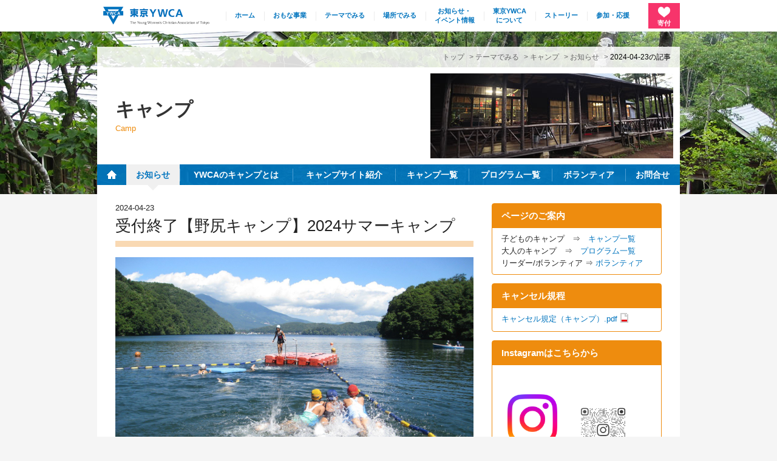

--- FILE ---
content_type: text/html
request_url: https://www.tokyo.ywca.or.jp/child/camp/news/2024/04/001495.html
body_size: 3972
content:
<!DOCTYPE html>
<html lang="ja">
<head>
<meta charset="UTF-8">
<title>受付終了【野尻キャンプ】2024サマーキャンプ | キャンプ | 公益財団法人 東京YWCA</title>
<meta http-equiv="X-UA-Compatible" content="IE=edge">
<meta name="viewport" content="width=device-width, initial-scale=1.0">
<link rel="stylesheet" href="/common/css/global.css">
<link rel="stylesheet" href="/common/css/layout.css?v=231211">
<link rel="stylesheet" href="/common/css/style.css?v=231211">
<!--[if lt IE 9]>
<script src="/common/js/html5shiv.js"></script>
<link rel="stylesheet" href="/common/css/ie8.css" type="text/css" />
<![endif]-->
<script src="/common/js/jquery-1.8.3.min.js"></script>
<script src="/common/js/jquery.tile.js"></script>
<script src="/common/js/common.js"></script>
<script src="/common/flexibleSearch/mustache.js"></script>
<script src="/common/flexibleSearch/flexibleSearch.js"></script>
<meta name="keywords" content="">
<meta property="og:type" content="article">
<meta property="og:title" content="受付終了【野尻キャンプ】2024サマーキャンプ | キャンプ | 公益財団法人 東京YWCA">
<meta property="og:url" content="https://www.tokyo.ywca.or.jp/child/camp/news/2024/04/001495.html">
<meta property="og:image" content="https://www.tokyo.ywca.or.jp/child/images/image_camp.jpg">
<meta property="og:site_name" content="公益財団法人 東京YWCA">
<meta property="og:locale" content="ja_JP">
<link rel="canonical" href="https://www.tokyo.ywca.or.jp/child/camp/news/2024/04/001495.html" />
<link rel="shortcut icon" type="image/x-icon" href="/favicon.ico">
<link rel="apple-touch-icon-precomposed" href="/webclip.png">
<style>
body{
background-image: url(/child/images/bg_camp.jpg)
}
.project-title{
background-image: url(/child/images/image_camp.jpg);
}
</style>
<!-- Global site tag (gtag.js) - Google Analytics -->
<script async src="https://www.googletagmanager.com/gtag/js?id=G-HGJPJZKC0K"></script>
<script>
  window.dataLayer = window.dataLayer || [];
  function gtag(){dataLayer.push(arguments);}
  gtag('js', new Date());
  gtag('config', 'G-HGJPJZKC0K');
  gtag('config', 'UA-71541714-1');
</script>
</head>
<body class="child">
<header id="header" class="global-min" role="banner">
<nav>
<h1 class="siteID"><a href="https://www.tokyo.ywca.or.jp/" rel="home"><img src="/common/images/logo.png" alt="東京YWCA"></a></h1>
<ul class="menu">
<li><a href="https://www.tokyo.ywca.or.jp/"><span>ホーム</span></a></li>
<li><a href="https://www.tokyo.ywca.or.jp/main/">おもな事業</a></li>
<li><a href="https://www.tokyo.ywca.or.jp/theme/">テーマでみる</a></li>
<li><a href="https://www.tokyo.ywca.or.jp/place/">場所でみる</a></li>
<li><a href="https://www.tokyo.ywca.or.jp/news/">お知らせ・<br>イベント情報</a></li>
<li><a href="https://www.tokyo.ywca.or.jp/about/">東京YWCA<br>について</a></li>
<li><a href="https://www.tokyo.ywca.or.jp/story/">ストーリー</a></li>
<li><a href="https://www.tokyo.ywca.or.jp/join/">参加・応援</a></li>
</ul>
<a class="header-donation" href="/join/donation.html"><i></i><span class="label"><strong>寄付</strong><span><small>を</small>する</span></span></a>
</nav>
</header>
<div id="container">
<header id="project-header">
<div id="topicpath">
<a href="https://www.tokyo.ywca.or.jp/">トップ</a> &gt; 
<a href="https://www.tokyo.ywca.or.jp/theme/">テーマでみる</a> &gt; <a href="https://www.tokyo.ywca.or.jp/child/camp/">キャンプ</a> &gt; <a href="https://www.tokyo.ywca.or.jp/child/camp/news/">お知らせ</a> &gt; <span>2024-04-23の記事</span>
</div>
<div class="project-title">
<div class="project-title-inner">
<a href="https://www.tokyo.ywca.or.jp/child/camp/">
<h1>キャンプ</h1>
<p class="en-title" lang="en">Camp</p>
</a>
</div>
</div>
<nav role="navigation">
<a id="project-nav-link" href="#project-nav">Menu</a>
<ul id="project-nav" class="main-nav">
<li class="home"><a href="https://www.tokyo.ywca.or.jp/child/camp/"><span>ホーム</span></a></li>
<li class="active"><a href="https://www.tokyo.ywca.or.jp/child/camp/news/">お知らせ</a></li>
<li>
<a href="https://www.tokyo.ywca.or.jp/child/camp/our_camp/">YWCAのキャンプとは</a>
</li>
<li>
<a href="https://www.tokyo.ywca.or.jp/child/camp/camp_site/">キャンプサイト紹介</a>
</li>
<li>
<a href="https://www.tokyo.ywca.or.jp/child/camp/camp_list/">キャンプ一覧</a>
</li>
<li>
<a href="https://www.tokyo.ywca.or.jp/child/camp/program_list/">プログラム一覧</a>
</li>
<li>
<a href="https://www.tokyo.ywca.or.jp/child/camp/volunteer/">ボランティア</a>
</li>
<li>
<a href="https://www.tokyo.ywca.or.jp/child/camp/contact/">お問合せ</a>
</li>
</ul>
</nav>
</header>
<div id="content">
<main id="main" role="main">
<h1>
<span class="sub-title"><time datetime="2024-04-23T14:30:46+09:00" itemprop="datePublished">2024-04-23</time></span>
受付終了【野尻キャンプ】2024サマーキャンプ
</h1>
<div class="entry-content asset-content" itemprop="articleBody">
<p style="text-align: center;"><img alt="画像1.jpg" src="/child/images/%E7%94%BB%E5%83%8F1.jpg" width="1488" height="1120" class="mt-image-center" style="text-align: center; display: block; margin: 0 auto 20px;"></p>
<h3>今年も夏の野尻キャンプを開催します</h3>
<p>◎わいわいキャンプ（小学1年～3年男女）2024年8月2日㈮～5日㈪ 3泊4日<br><br>◎チャレンジキャンプ（小学3年～6年男女）2024年8月8日㈭～12日㈪ 4泊5日<br><br>◎中高生ガールズキャンプ（中学1年～高校3年女子）2024年8月13日㈫～18日㈰ 5泊6日<br><br><br>詳細は5月中旬ごろHPにて掲載します</p>
</div>
<nav class="page-navigation">
<ul class="utility-nav">
<li class="prev"><a rel="prev" href="https://www.tokyo.ywca.or.jp/child/camp/news/2024/02/001426.html" title="受付終了【野尻キャンプ】2023春休みスキーキャンプ">前の記事</a></li>
<li class="index"><a rel="contents" href="https://www.tokyo.ywca.or.jp/child/camp/news/">お知らせ一覧</a></li>
<li class="next"><a rel="next" href="https://www.tokyo.ywca.or.jp/child/camp/news/2024/07/001508.html" title="受付終了【野尻キャンプ】2024サマーキャンプ">次の記事</a></li>
</ul>
</nav>
</main>
<div id="sub">
<dl class="feature-side">
<dt><a href="#">ページのご案内</a></dt>
<dd>子どものキャンプ　⇒　<a href="https://www.tokyo.ywca.or.jp/child/camp/camp_list/">キャンプ一覧</a><br>大人のキャンプ　⇒　<a href="https://www.tokyo.ywca.or.jp/child/camp/program_list/">プログラム一覧</a><br>リーダー/ボランティア ⇒ <a href="https://www.tokyo.ywca.or.jp/child/camp/volunteer/">ボランティア</a></dd>
</dl>
<dl class="feature-side">
<dt><span style="color: #ffffff;">キャンセル規程</span></dt>
<dd><a href="https://www.tokyo.ywca.or.jp/child/docs/%E3%82%AD%E3%83%A3%E3%83%B3%E3%82%BB%E3%83%AB%E8%A6%8F%E5%AE%9A%EF%BC%88%E3%82%AD%E3%83%A3%E3%83%B3%E3%83%97%EF%BC%89.pdf">キャンセル規定（キャンプ）.pdf</a></dd>
</dl>
<dl class="feature-side">
<dt><a href="#"><span>Instagramはこちらから</span></a></dt>
<dd><br><br>
<div class="layout">
<div class="content"><a href="https://www.instagram.com/ywca_camp_nojiri/"><img alt="Instagram_Glyph_Gradient-2.png" src="/child/assets_c/2023/02/Instagram_Glyph_Gradient-2-thumb-512x512-4102.png" width="82" height="82" class="mt-image-center" style="text-align: center; display: block; margin: 0 auto 20px;"></a></div>
<p><a href="https://www.tokyo.ywca.or.jp/child/images/%E3%82%A4%E3%83%B3%E3%82%B9%E3%82%BF%E3%82%B0%E3%83%A9%E3%83%A0%E9%BB%92.png"><img alt="インスタグラム黒.png" src="/child/assets_c/2023/02/%E3%82%A4%E3%83%B3%E3%82%B9%E3%82%BF%E3%82%B0%E3%83%A9%E3%83%A0%E9%BB%92-thumb-2350x2700-4106.png" width="91" height="104" class="mt-image-left" style="margin: 0px auto 20px; display: block;"></a><a href="https://www.tokyo.ywca.or.jp/child/images/%E3%82%A4%E3%83%B3%E3%82%B9%E3%82%BF%E3%82%B0%E3%83%A9%E3%83%A0.png"></a></p>
</div>
</dd>
</dl>
<dl class="feature-side">
<dt><a href="#"><span style="color: #ffffff;">Amazon「みんなで応援」プログラム</span></a></dt>
<dd>
<table border="0" style="border-collapse: collapse; width: 50%; border-style: none;">
<tbody>
<tr>
<td style="width: 94.5017%;"><a href="https://www.amazon.jp/hz/wishlist/ls/3F84I4YNXT2BN?ref_=wl_share" target="_blank" rel="noopener"><img alt="image.png" src="/child/images/image.png" width="217" height="122" class="mt-image-left" style="margin: 0px auto 20px; display: block;"></a></td>
</tr>
</tbody>
</table>
</dd>
<dd></dd>
</dl>
<div class="theme-nav-block frame block">
<h2 class="theme-nav-title tag"><span>テーマ「子ども」のほかの事業</span></h2>
<ul class="theme-nav">
<li class="active"><a href="/child/camp/">キャンプ</a></li>
<li><a href="/child/child_swimming/">子どもスイミング</a></li>
<li><a href="/child/group_activity/">小学生の体験活動</a></li>
<li><a href="/child/study_support/">外国にルーツをもつ子どもへの日本語・学習支援"いちごの部屋”</a></li>
<li><a href="/child/family_program/">親子のためのアウトドア</a></li>
<li><a href="/child/daisy/">読むことが困難な人々への支援（DAISY）</a></li>
<li><a href="/child/kids_garden/">児童発達支援センター・放課後等デイサービス　発達支援・相談東京YWCAキッズガーデン</a></li>
<li><a href="/child/family/">障がい児のきょうだい・家族の支援，親子自然体験</a></li>
<li><a href="/child/social_skill/">発達の障がいもしくは課題をもつ子どものためのソーシャルスキルを育てる体験活動</a></li>
<li><a href="/child/volunteer/">ボランティアリーダー研修</a></li>
<li><a href="/child/home_help/">障がい児者ホームヘルプサービス</a></li>
<li><a href="/child/makiba/">東京YWCAまきば保育園</a></li>
<li><a href="/child/gakudou/">学童クラブ・放課後子供教室あそビバ</a></li>
</ul></div>
</div>
<!-- //#content --></div>
<footer id="footer" class="simple" role="contentinfo">
<div class="footer-content">
	<ul class="utility-nav">
	<li><a href="https://www.tokyo.ywca.or.jp/about/access.html">施設・連絡先</a></li>
	<li><a href="https://www.tokyo.ywca.or.jp/sitemap.html">サイトマップ</a></li>
	<li><a href="https://www.tokyo.ywca.or.jp/about/recruit.html">採用情報</a></li>
	<li><a href="https://www.tokyo.ywca.or.jp/link.html">リンク</a></li>
	<li><a href="https://www.tokyo.ywca.or.jp/about/english.html">English</a></li>
	</ul>
</div>
<div class="footer-about">
<address>
<a href="https://www.tokyo.ywca.or.jp/" rel="home"><img src="/common/images/footer_logo.png" alt="東京YWCA" class="logo"></a>
<dl>
<dt><img src="/common/images/footer_logo_text.png" alt="東京YWCA"></dt>
<dd>〒101-0062 東京都千代田区神田駿河台1-8-11<br />
TEL03-3293-5421   FAX03-3293-5570</dd>
</dl>
</address>
<p class="story footer-simple-story"><a href="https://www.tokyo.ywca.or.jp/story/"><img src="/common/images/bnr_story_footer.png" class="pc-only" alt="ご存じですか？東京YWCAのストーリー" /><img src="/common/images/bnr_story_sp.png" class="sp-only" alt="ご存じですか？東京YWCAのストーリー" /></a></p>
</div>
<ul class="utility-nav legal">
<li><a href="https://www.tokyo.ywca.or.jp/privacy.html">個人情報保護方針</a></li>
<li><a href="https://www.tokyo.ywca.or.jp/trading.html">特定商取引法に基づく表記</a></li>
</ul>
<p class="copyright">Copyright (c) The Young Women's Christian Association of Tokyo. All Rights Reserved.</p>
</footer>
<!-- //#container --></div>
<script src="/common/flexibleSearch/flexibleSearch-search-config.js"></script>
</body>
</html>
 

--- FILE ---
content_type: text/css
request_url: https://www.tokyo.ywca.or.jp/common/css/global.css
body_size: 1968
content:
@charset "utf-8";

/*! normalize.css v3.0.1 | MIT License | git.io/normalize */html{font-family:sans-serif;-ms-text-size-adjust:100%;-webkit-text-size-adjust:100%}body{margin:0}article,aside,details,figcaption,figure,footer,header,hgroup,main,nav,section,summary{display:block}audio,canvas,progress,video{display:inline-block;vertical-align:baseline}audio:not([controls]){display:none;height:0}[hidden],template{display:none}a{background:transparent}a:active,a:hover{outline:0}abbr[title]{border-bottom:1px dotted}b,strong{font-weight:bold}dfn{font-style:italic}h1{font-size:2em;margin:.67em 0}mark{background:#ff0;color:#000}small{font-size:80%}sub,sup{font-size:75%;line-height:0;position:relative;vertical-align:baseline}sup{top:-0.5em}sub{bottom:-0.25em}img{border:0}svg:not(:root){overflow:hidden}figure{margin:1em 40px 2em 40px}hr{-moz-box-sizing:content-box;box-sizing:content-box;height:0}pre{overflow:auto}code,kbd,pre,samp{font-family:monospace,monospace;font-size:1em}button,input,optgroup,select,textarea{color:inherit;font:inherit;margin:0}button{overflow:visible}button,select{text-transform:none}button,html input[type="button"],input[type="reset"],input[type="submit"]{-webkit-appearance:button;cursor:pointer}button[disabled],html input[disabled]{cursor:default}button::-moz-focus-inner,input::-moz-focus-inner{border:0;padding:0}input{line-height:normal}input[type="checkbox"],input[type="radio"]{box-sizing:border-box;padding:0}input[type="number"]::-webkit-inner-spin-button,input[type="number"]::-webkit-outer-spin-button{height:auto}input[type="search"]{-webkit-appearance:textfield;-moz-box-sizing:content-box;-webkit-box-sizing:content-box;box-sizing:content-box}input[type="search"]::-webkit-search-cancel-button,input[type="search"]::-webkit-search-decoration{-webkit-appearance:none}fieldset{border:1px solid #c0c0c0;margin:0 2px;padding:.35em .625em .75em}legend{border:0;padding:0}textarea{overflow:auto}optgroup{font-weight:bold}table{border-collapse:collapse;border-spacing:0}td,th{padding:0}

hr {
	display: block;
	height: 1px;
	border: 0;
	border-top: 1px solid #ccc;
	margin: 1em 0;
	padding: 0;
}

img {
	vertical-align: middle;
}

fieldset {
	border: 0;
	margin: 0;
	padding: 0;
}

textarea {
	resize: vertical;
}


blockquote, q {
	quotes: none;
}

blockquote:before, blockquote:after,
q:before, q:after {
	content: '';
	content: none;
}

ins {
	background-color: #ff9;
	color: #000;
	text-decoration: none;
}

del {
	text-decoration: line-through;
}

em, address{
	font-style: normal;
}

a img{
	text-decoration: none;
}


.offscreen{
	position: absolute;
	top: -9999px;
}


/* general style
----------------------------------------- */

img{
	vertical-align: bottom;
}

img{
	max-width: 100%;
	height: auto;
}

td img{
	max-width: none;
}

select,input{
  font-size: 100%;
}

input[type="radio"],
input[type="checkbox"]{
	margin-right: 8px;
	vertica-align: middle;
}

textarea {
	width: 100%;
	height: 8em;
	box-sizing: border-box;
}

table input,
table select,
table textarea{
	max-width: 100%;
	box-sizing: border-box;
}

.link a{
    padding-left: 20px;
    background: url(../images/ico_arw.png) 0 0.4em no-repeat;
}
.more{
    text-align: right;
}
.more a{
    padding-left: 20px;
    background: url(../images/ico_arw.png) 0 0.4em no-repeat;
}


.messageStackError,
.messageStackCaution,
.messageStackSuccess{
	color: #900;
	font-weight:normal;
	font-size: 100%;
}


/* layout parts
----------------------------------------- */

.clear{
	clear: both;
}

.center{
	text-align: center;
}
.right{
	text-align: right;
}
.left{
	text-align: left;
}

img.left,
figure.left{
	float: left;
	clear: both;
	margin-right: 15px;
}
img.center,
figure.center{
	clear: both;
	margin-bottom: 15px;
	display: block;
	text-align: center;
}
img.right,
figure.right{
	float: right;
	clear: both;
	margin-left: 15px;
}



/* ==========================================================================
   Helper classes
   ========================================================================== */

.ir {
	background-color: transparent;
	border: 0;
	overflow: hidden;
	*text-indent: -9999px;
}

.ir:before {
	content: "";
	display: block;
	width: 0;
	height: 100%;
}

.hidden {
	display: none !important;
	visibility: hidden;
}

.visuallyhidden {
	border: 0;
	clip: rect(0 0 0 0);
	height: 1px;
	margin: -1px;
	overflow: hidden;
	padding: 0;
	position: absolute;
	width: 1px;
}

.visuallyhidden.focusable:active,
.visuallyhidden.focusable:focus {
	clip: auto;
	height: auto;
	margin: 0;
	overflow: visible;
	position: static;
	width: auto;
}

.invisible {
	visibility: hidden;
}

.clearfix:before,
.clearfix:after {
	content: " ";
	display: table;
}

.clearfix:after {
	clear: both;
}

.clearfix {
	*zoom: 1;
}


/* ==========================================================================
   Print styles
   ========================================================================== */

@media print {
	* {
		background: transparent !important;
		color: #000 !important; /* Black prints faster: h5bp.com/s */
		box-shadow:none !important;
		text-shadow: none !important;
	}

	a,
	a:visited {
		text-decoration: underline;
	}

	a[href]:after {
/*		content: " (" attr(href) ")";*/
	}

	abbr[title]:after {
		content: " (" attr(title) ")";
	}

	/*
	 * Don't show links for images, or javascript/internal links
	 */

	.ir a:after,
	a[href^="javascript:"]:after,
	a[href^="#"]:after {
		content: "";
	}

	pre,
	blockquote {
		border: 1px solid #999;
		page-break-inside: avoid;
	}

	thead {
		display: table-header-group; /* h5bp.com/t */
	}

	tr,
	img {
		page-break-inside: avoid;
	}

	img {
		max-width: 100% !important;
	}

	@page {
		margin: 0.5cm;
	}

	p,
	h2,
	h3 {
		orphans: 3;
		widows: 3;
	}

	h2,
	h3 {
		page-break-after: avoid;
	}
}



--- FILE ---
content_type: text/css
request_url: https://www.tokyo.ywca.or.jp/common/css/layout.css?v=231211
body_size: 4974
content:
@charset "utf-8";

/*
Site Name: 
Description: layout
*/

/* body and base setting
----------------------------------------- */

html,
button,
input,
select,
textarea {
	color: #222;
}

body {
	font-size: 14px;
	font-family:'Lucida Grande', 'Hiragino Kaku Gothic ProN', 'ヒラギノ角ゴ ProN W3', Meiryo, メイリオ, sans-serif;
	line-height: 1.6;
	margin: 0;
	padding: 0;
	-webkit-text-size-adjust: 100%;
	-ms-text-size-adjust: 100%;
}


/* link style
----------------------------------------- */
a{
	color: #0074be;
	text-decoration: none;
}

a:hover{
	color: #42A0FF !important;
	text-decoration: none;
}


::-moz-selection {
	background: #b3d4fc;
	text-shadow: none;
}

::selection {
	background: #b3d4fc;
	text-shadow: none;
}

.sp-only{
	display: none;
}

header ul,
footer ul{
	margin:0;
	padding: 0;
	list-style: none;
}

/*
main ul{
	margin:inherit;
	padding: inherit;
	list-style: inherit;
}
*/

/* base layout
----------------------------------------- */

body{
	background-color: #F5F5F5;
	background-position: 50% 0;
	background-repeat: no-repeat;
	background-image: url(../images/bg.jpg);
}
@media only screen and (min-width: 1380px) {
	body{
		background-size: 100% auto;
	}
}

body.home{
	background-image: url(../images/bg_top.jpg);
}


#container{
	margin: 0 auto;
	width: 960px;
}

.inner{
	width: 960px;
	margin-left: auto;
	margin-right: auto;
}

#header{
	text-align: left;
}

#content{
	clear: both;
	padding: 30px 0;
	background: #fff;
/*	overflow: hidden;
	background: #fff url(../images/content_bg.png) 100% 0 no-repeat;
*/
}

.home #content{
	padding-top: 0;
	background-image: none;
}

#content:after{
	content: ".";
	display: table;
	clear: both;
}

#footer{
	clear: both;
	overflow: hidden;
}


#main{
	float: left;
	margin-left:30px;
	width: 590px;
}

#main.one-column {
	float: none;
	width: auto;
	margin-right: 30px;
}


#sub{
	float: right;
	width: 280px;
	margin-right:30px;
}


.pagetop{
	clear: both;
	margin: 0;
	font-size: 84%;
	text-align: right;
}

.pagetop a{
	color: #fff;
	display: inline-block;
	background: #114694 url(../images/ico_arrow_up.png) 50% 12px no-repeat;
	background-size: 30px auto;
	padding: 35px 15px 10px;
	text-decoration: none;
}

#skip{
	display: none;
}


/* header
----------------------------------------- */

#header.general{
	margin: 0 auto;
}

.siteID{
	margin: 0 auto 0 0;
	padding: 20px 30px 17px;
	line-height: 1;
}
.header-inner{
	background: #fff;
	overflow: hidden;
}
#header.general .header-inner{
	display: flex;
}

.main-nav{
	clear:both;
	display: table;
	margin: 0;
	padding:0;
	width: 100%;
	height: 100%;
	background-color: rgba(0,117,190,0.95);
/*	background: #0071B5;*/
	position: relative;
}
.main-nav > li{
	height: inherit;
	display: table-cell;
	vertical-align: middle;
	position: relative;
	background: url(../images/global-nav_devider.png) 0 50% no-repeat;
}
.main-nav > li > a{
/*	height: inherit;*/
	font-weight: bold;
	display: block;
	padding: 6px 10px;
	text-align: center;
	color: #fff;
}
.main-nav > li > a{
	color: #fff;
}

.main-nav li.home{
	background: none;
}
.main-nav li.home a span{
	min-width: 22px;
	height: 14px;
	overflow: hidden;
	display: block;
	text-indent:-9999px;
	background: url(../images/ico_home.png) 50% 50% no-repeat;
}
.main-nav li.home.active a span,
.main-nav li.home:hover a span{
	background-image: url(../images/ico_home_active.png);
}
.main-nav >  li:hover{
	background: #fff;
}
.main-nav >  li:hover > a{
	color: #333;
}

.main-nav li.active{
	background: #f0f0f0;
}
.main-nav li.active a{
	color: #0074be;
}
.main-nav li.active:after{
	content:  url(../images/nav_active.png);
	margin-bottom: -15px;
	margin-left: -10px;
	position: absolute;
	bottom: 0;
	left: 50%;
}
.main-nav .sub-menu{
	position: absolute;
	background: #fff;
	display: block;
	float: left;
}
.main-nav .sub-menu li{
	display: block;
}
.main-nav .sub-menu li a{
	color: #0074be;
	font-weight: normal;
	text-align: left;
	display: block;
	width: 100%;
	height: 100%;
	padding: 5px 10px 5px 25px;
	background: #F5F5F5 url(../images/ico_arrow.png) 5px 0.7em no-repeat;
	border-right: 1px solid #e6e6e6;
	border-bottom: 1px solid #e6e6e6;
}
.main-nav .sub-menu li a:hover{
	background-color: #ececec;
}
.main-nav li ul.sub-menu{
	display: none;
}
.main-nav li:hover ul.sub-menu{
	display: block;
}


.main-nav > li.has-mm > .main-prj-nav{
	display: none;
	position: absolute;
	width: 960px;
	left: 0;
	float: left;
	z-index: 999;
	border: 1px solid #ddd;
	border-top: none;
}
.main-nav > li.has-mm:hover{
	position: static;
}
.main-nav > li.has-mm:hover > div{
	display: block;
}

.main-prj-nav{
	padding: 10px 90px 15px;
	background: #fff;
	vertical-align: top;
	box-sizing: border-box;
	overflow: hidden;
}
.main-prj-nav .primary{
	margin: 0;
	padding: 0;
	list-style: none;
	float: left;
	width: 340px;
}
.main-prj-nav .secondary{
	font-size: 94%;
	margin: 0;
	padding: 0;
	list-style: none;
	float: right;
	width: 340px;
}
.main-prj-nav li{
	border-bottom: 1px dotted #ddd;
}
.main-prj-nav li:last-child{
	border-bottom: none;
}
.main-prj-nav li a{
	font-weight: bold;
	display: block;
	text-decoration: none;
	padding: 5px 20px 5px 0;
	background: url(../images/ico_arrow.png) 100% 50% no-repeat;
	background-size: 12px 12px;
}
.main-prj-nav  .primary a{
	padding: 10px 20px 10px 0;
	overflow: hidden;
	display: table;
	width: 100%;
	box-sizing: border-box;
}
.main-prj-nav li strong{
	overflow: hidden;
	display: table-cell;
	vertical-align:middle;
	width: 220px;
}
.main-prj-nav li .tag{
	height: 10px;
	line-height: 1;
	display: block;
	vertical-align:top;
}
.main-prj-nav li .tag img{
	vertical-align:top;
}
.main-prj-nav .primary .pt{
	display: table-cell;
	width: 80px;
	padding-right: 15px;
	vertical-align:middle;
}
.main-prj-nav li .sub-title{
	font-weight: normal;
	font-size: 80%;
	line-height: 1;
	display: block;
}

#search-form-link,
#project-nav-link{
	display: none;
}

.header-donation{
	display: flex;
	flex-direction: column;
	align-items: center; 
	justify-content: center;
	margin: 0 0 10px;
	padding: 5px 15px;
	text-align: center;
	color: #fff;
	background-color: #F7346B;
}
.header-donation:hover{
	color: #fff !important;
	opacity: .7;
}
.header-donation i:before{
	content:'';
	display: block;
	margin: auto;
	width: 20px;
	height: 20px;
	margin-bottom: 5px;
	background: no-repeat 50% url('data:image/svg+xml;charset=utf8,%3Csvg%20version%3D%221.1%22%20id%3D%22_x32_%22%20xmlns%3D%22http%3A%2F%2Fwww.w3.org%2F2000%2Fsvg%22%20x%3D%220px%22%20y%3D%220px%22%20viewBox%3D%220%200%20512%20512%22%20xml%3Aspace%3D%22preserve%22%3E%3Cg%3E%20%3Cpath%20d%3D%22M380.63%2C32.196C302.639%2C33.698%2C264.47%2C88.893%2C256%2C139.075c-8.47-50.182-46.638-105.378-124.63-106.879%20C59.462%2C30.814%2C0%2C86.128%2C0%2C187.076c0%2C129.588%2C146.582%2C189.45%2C246.817%2C286.25c3.489%2C3.371%2C2.668%2C3.284%2C2.668%2C3.284%20c1.647%2C2.031%2C4.014%2C3.208%2C6.504%2C3.208v0.011c0%2C0%2C0.006%2C0%2C0.011%2C0c0%2C0%2C0.006%2C0%2C0.011%2C0v-0.011c2.489%2C0%2C4.856-1.177%2C6.503-3.208%20c0%2C0-0.821%2C0.086%2C2.669-3.284C365.418%2C376.526%2C512%2C316.664%2C512%2C187.076C512%2C86.128%2C452.538%2C30.814%2C380.63%2C32.196z%22%20style%3D%22fill%3A%20rgb(255%2C%20255%2C%20255)%3B%22%3E%3C%2Fpath%3E%3C%2Fg%3E%3C%2Fsvg%3E')
}

.header-utility {
	padding: 15px 10px 10px;
	overflow: hidden;

}

#header .utility-nav{
	float: right;
	margin-bottom: 15px;
}

.search-form{
	display: table;
	clear: both;
}
.search-form label{
	display:none;
}
.search-form span{
	display: table-cell;
}
.search-keyword{
	width: 240px;
	padding: 5px 10px 5px 30px;
	border: 1px solid #E6E6E6;
	background: url(../images/ico_search.png) 5px 50% no-repeat;
}
.search-button{
	color: #fff;
	padding: 6px 18px;
	background: #0071B5;
	border-radius: 0;
	border: none;
}



header.global-min{
	margin: 0 0 25px;
	padding: 5px 0;
	background: #fff;
	overflow: hidden;
}
header.global-min .siteID{
	margin: 0;
	padding: 0 10px;
	line-height: 1;
}
header.global-min .siteID img{
	width: 175px;
	vertical-align: top;
}
header.global-min nav{
	width: 960px;
	min-height: 38px;
	margin: 0 auto;
	display: flex;
	justify-content: space-between;
	align-items: center;
}
header.global-min nav ul{
	font-size: 80%;
	font-weight: bold;
	line-height: 1.4;
	display: table;
	background: url(../images/global-min-nav_devider.png) 0 50% no-repeat;
}
header.global-min nav ul li{
	display: table-cell;
	vertical-align: middle;
	text-align: center;
	background: url(../images/global-min-nav_devider.png) 0 50% no-repeat;
}
header.global-min nav ul a {
	padding: 0 15px;
	display: block;
}
header.global-min .header-donation{
	font-size: 80%;
}
header.global-min .header-donation .label span{
	display: none;
}
header.global-min .header-donation i:before{
	margin-bottom: 0;
}

/* main
----------------------------------------- */

#topicpath{
	font-size: 84%;
	padding: 8px 15px;
	color: #666;
	background-color: rgba(0,0,0,0.85);
	white-space: nowrap;
	text-align: right;
}
#topicpath a{
	color: #ccc;
	margin-right: 5px;
	text-decoration: none;
}
#project-header #topicpath a{
	color: #666;
}
#topicpath span{
	color: #fff;
}

#project-header #topicpath{
	background-color: rgba(255,255,255,0.85);
}
#project-header #topicpath span{
	color: #000;
}


.main-title{
	padding: 0 30px;
	color: #fff;
	background-color: rgba(0,0,0,0.55);
	line-height: 1.3;
}
.main-title-inner{
	height: 120px;
	display: table-cell;
	vertical-align: middle;
}
.main-title h1{
	font-size: 230%;
	font-weight: normal;
	margin: 0;
	line-height: 1.4;
}
.main-title .sub-title{
	font-size: 60%;
	font-weight: normal;
	display: block;
}
.main-title .en-title{
	font-size: 90%;
	color: #e9396e;
	margin: 0;
}


.project-title{
	min-height: 160px;
	padding: 0 30px;
	background-color: #fff;
	background-position: 98% 50%;
	background-repeat: no-repeat;
}
.project-title-inner{
	margin-right: 400px;
	height: 160px;
	display: table-cell;
	vertical-align: middle;
}
.project-title-inner > a:hover{
	color: #333;
	text-decoration: underline;
}
.project-title h1{
	color: #333;
	font-size: 220%;
	margin: 0;
	line-height: 1.4;
}
.project-title .sub-title{
	font-size: 60%;
	font-weight: normal;
	display: block;
}
.project-title .en-title{
	font-size: 90%;
	color: #e9396e;
	margin: 0;
}


.theme-project-title{
	padding: 20px 30px;
	background-color: #fff;
	background-position: 98% 50%;
	background-repeat: no-repeat;
	border-bottom: 1px solid #ccc;
}
.theme-project-title-inner{
	display: table-cell;
	vertical-align: middle;
}
.theme-project-title h1{
	font-size: 200%;
	margin: 0;
	line-height: 1.4;
}
.theme-project-title h1 img{
	vertical-align: middle;
}
.theme-project-title .sub-title{
	font-size: 60%;
	font-weight: normal;
	display: block;
}
.theme-project-title .en-title{
	font-size: 90%;
	color: #e9396e;
	margin: 0;
}


/* sub
----------------------------------------- */


ul.categories{
	margin: 0;
	padding: 10px 0;
	list-style: none;
	border-top: 1px dotted #ccc;
	border-bottom: 1px dotted #ccc;
}

ul.categories a{
	display: block;
	text-decoration: none;
	padding: 4px 4px 4px 20px;
	background: url(../images/ico_arrow.png) 0 50% no-repeat;
	background-size: 12px 12px;
}

ul.categories ul{
	margin: 0 0 0 20px;
	padding: 0;
	list-style: none;
}
ul.categories .subs-parent li a{
	padding: 0 0 0 8px;
	background: url(../images/ico_arrow_triangle.png) 0 50% no-repeat;
}

.banner-side{
	margin: 0;
	padding: 0;
	list-style: none;
}
.banner-side li{
	margin-bottom: 10px;
}

.story{
	margin: 0 0 10px;
}

/* footer
----------------------------------------- */

#footer{
	font-size: 90%;
	background: #F5F5F5;
}

#footer.simple{
	border-top: 1px solid #D7D7D7;
	padding: 20px 0;
}

footer .utility-nav{
	float: right;
}

#footer.simple .footer-about{
	clear: both;
	overflow: hidden;
	padding-top: 30px;
	padding-bottom: 20px;
}

#footer.simple .footer-about .logo{
	float: left;
	margin-right: 15px;
}
#footer.simple .footer-about address{
	float: left;
	font-size: 90%;
}

.footer-about address dl{
	float: left;
	margin: 0;
}
.footer-about address dt{
	margin-bottom: 10px;
}

.footer-about .story{
	float: right;
	margin: 0;
}

.footer-menu-story{
	background: #F0F0F0;
}
#footer .utility-nav.legal{
	float: left;
	margin: 0 20px 0 0 ;
	border-left: none;
}
#footer .utility-nav.legal li:first-child{
	padding-left: 0;
}
#footer .utility-nav.legal li:last-child{
	border-right: none;
}
#footer .copyright{
	float: left;
	margin: 0;
	font-size: 90%;
	line-height: 1;
}

#footer.menu-footer{
	margin: 0 0 20px;
	padding: 20px 30px;
	background: #F0F0F0;
	border-bottom: 1px solid #D7D7D7;
}
#footer.menu-footer .footer-about{
	float: left;
	width: 25%;
}
#footer.menu-footer .footer-about address p{
	margin: 30px 0;
}
#footer.menu-footer .about-nav a{
	font-weight: bold;
	font-size: 110%;
}
#footer.menu-footer .footer-content{
	clear: both;
	overflow: hidden;
	padding: 20px 0 40px;
}	

#footer.menu-footer .footer-tab{
	width: 73%;
	float: right;
}
#footer.menu-footer .footer-tab-nav{
	padding-right: 10%;
}
#footer.menu-footer .footer-tab-nav li{
	display: inline-block;
	width: 30%;
	text-align: center;
}
#footer.menu-footer .footer-tab-nav a{
	padding: 10px 20px;
	display: block;
	color: #fff;
	font-size: 110%;
	font-weight: bold;
	background: #0074BD;
	border-top-left-radius: 4px;
	border-top-right-radius: 4px;
}
#footer.menu-footer .footer-tab-nav .active a{
	color: #333;
	background: #fff;
}
#footer.menu-footer .footer-tab-nav a:hover{
	background: #e6e6e6;
}
#footer.menu-footer .footer-tab-content{
	padding: 20px 30px;
	background: #fff;
}
#footer.menu-footer .main-prj-nav{
	padding: 0;
}
#footer.menu-footer .main-prj-nav .primary{
	width: 48%;
}
#footer.menu-footer .main-prj-nav .secondary{
	width: 48%;
}

.footer-tab-content .column-layout{
	width: 100%;
}
.footer-tab-content .column-3 .column{
	width: 32%;
	padding-right: 2%;
}
.footer-tab-content .column-3 .column:last-child{
	padding-right: 0;
}
.footer-tab-content dl{
	margin-bottom: 2em;
}
.footer-tab-content dt{
	font-size: 110%;
	margin-bottom: 0.5em;
}
.footer-tab-content dd{
	margin-bottom: 1em;
	line-height: 1.4;
}
.footer-tab-content dt:before{
	content: '■';
	color: #0074BD;
	margin-right: 5px;
}
.footer-tab-content dt.peace:before{
	color: #23BBE1;
}
.footer-tab-content dt.woman:before{
	color: #E9396E;
}
.footer-tab-content dt.wellness:before{
	color: #62AD0A;
}
.footer-tab-content dt.child:before{
	color: #EE8C0E;
}
.footer-tab-content dt.senior:before{
	color: #8B56A4;
}

.social-links{
	float: right;
	list-style: none;
	margin: 0;
	padding: 0;
}
.social-links li{
	float: left;
	margin: 0 2px;
}
.social-links li img{
	width: 32px;
	height: 32px;
}



/* ==========================================================================
   Media Queries
   ========================================================================== */

@media (min-width: 961px) {
	header.global-min .header-donation{
		font-size: 80%;
		margin: 0;
		padding: 5px 15px 0;
	}
}

@media only screen and (max-width: 960px) {

	#container{
		width: auto;
	}
	.inner{
		padding: 0 10px;
		width: auto;
	}

	header.global-min nav{
		width: auto;
	}
	.header-inner{
		padding: 10px;
	}

	.main-nav > li.has-mm > .main-prj-nav{
		width: 100%;
		padding: 10px 30px 15px;
	}
	.siteID{
		padding: 10px;
	}

	#content{
		padding: 30px 20px;
		width: auto;
	}

	#main{
		width: 73%;
		margin-left: 0;
	}
	#main.one-column{
		margin-right: 0;
	}

	#sub{
		width: 25%;
		margin-right: 0;
	}



	#footer.simple{
		padding: 10px;
	}
	#footer .utility-nav.legal{
		margin-bottom: 10px;
	}

	.social-links{
		clear: both;
		float: none;
		display: table;
		margin: 0 auto;
		padding: 15px 0;
	}
	.social-links li img{

	}


}
@media only screen and (max-width: 768px) {

	input[type="text"],
	input[type="email"],
	input[type="search"],
	input[type="password"]{
		font-size: 16px;
		width: 100%;
		box-sizing: border-box;
	}
	select{
		font-size: 16px;
		box-sizing: border-box;
	}
	.search-button{
		font-size: 16px;
	}




	.siteID img{
		width: 280px;
	}
	.header-utility{
		padding: 0;
	}
	#header .utility-nav{
		font-size: 80%;
	}
	.header-utility .search-form{
		float: none;
		padding: 0;
		text-align: right;
	}

	header.global-min .siteID{
		float: left;
	}
	header.global-min .siteID img{
		width: 150px;
	}
	header.global-min nav ul a{
		padding: 0 8px;
	}

	.main-prj-nav .primary,
	.main-prj-nav .secondary{
		width: 47%;
	}

	#content{
		margin-bottom: 0;
		padding: 20px;
	}

	#content #main{
		float: none;
		width: auto;
		margin-bottom: 50px;
	}

	#content #sub{
		float: none;
		width: auto;
		margin: 0;
		padding: 0;
	}

	#footer.simple .footer-about address{
		width: 35%;
	}
	#footer.simple .footer-about .story{
		width: 62%;
	}

	#footer.simple .footer-about address .logo{
		width: 17%;
		margin-right: 5%;
	}
	#footer.simple .footer-about address  dl{
		width: 77%;
	}

	#footer.menu-footer{
		padding: 15px;
	}
	#footer.menu-footer .footer-tab-nav{
		padding-right: 0;
		display: table;
	}
	#footer.menu-footer .footer-tab-nav li{
		width: auto;
		display: table-cell;
		padding-right: 5px;
	}

	.footer-tab-content .column-layout .column{
		width: auto;
		display: block;
	}


	.main-title,
	.project-title{
		padding: 0 20px;
	}
	.theme-project-title{
		padding: 20px;
	}

	.top-story{
		margin: 0 -20px 15px;
	}

}

@media only screen and (max-width: 480px) {

	body,
	body.home{
		background: none !important;
	}

	.siteID{
		width: 190px;
		padding: 0;
	}

	.main-nav:after{
		content: "";
		display: table;
		clear: both;
	}
	.main-nav{
		display: block;
		height: auto;
	}
	.main-nav > li{
		display: inline-table;
		width: 25%;
		box-sizing: border-box;
		float: left;
	}
	.main-nav > li > a{
		font-size: 80%;
		padding: 6px 3px;
		display: table-cell;
		vertical-align: middle;
	}


	#mm-main-prj,
	#project-header .sub-menu{
		display: none;
	}

	#header.general .header-inner{
		display:block;
	}

	header.global-min nav ul{
		display: none;
	}
	header.global-min .siteID{
		padding: 0 10px;
	}
	.header-utility .utility-nav,
	.header-utility .search-form{
		display: none;
	}

	.header-donation{
		position: absolute;
		top: 10px;
		right: 50px;
		margin: 0;
		padding: 0;
		width: 30px;
		height: 30px;
		border-radius: 6px;
		overflow: hidden;
	}
	header.global-min .header-donation{
		right: 10px;
	}
	.header-donation i:before{
		margin: 5px;
	}
	.header-donation .label{
		display: none;
	}

	#search-form-link{
		display: inline-block;
		color: #fff;
		background-color: #ccc;
		position: absolute;
		top: 10px;
		right: 10px;
		border-radius: 6px;
		padding: 2px;
		width: 26px;
		height: 26px;
		text-align: left;
		background-image:url("../svg/search.svg");
		background-repeat:no-repeat;
		background-position:  0 0;

	}
	#search-form-link span{
		text-indent: -9999px;
		display: inline-block;
	}
/*
	#search-form-link:before {
		display: block;
		max-width: 100%;
		content: url("../svg/search.svg");
		fill: #fff;
	}
*/



	.search-form{
		display: table;
		width: 100%;
		background: #f0f0f0;
		margin-top: 10px;
		padding: 10px;
		box-sizing: border-box;
	}
	.search-form span{
		width: 100%;
		display: table-cell;
	}
	.search-keyword{
		width: 100%;
		box-sizing: border-box;
	}
	.search-button{

	}

	header.global-min{
		margin: 0;
	}

	#project-nav{
		font-size: 13px;
	}
	#project-nav br{
		display: none;
	}


	#footer-project-nav{
		display: block;
	}
	#footer-project-nav > li{
		display: block;
		width: auto;
		float: none;
		background-image: none;
		border-bottom: 1px solid #23BBE1;
	}
	#footer-project-nav li.active:after{
		display: none;
	}
	#footer-project-nav > li > a{
		font-size: 100%;
		display: block;
		padding: 6px 10px;
		text-align: left;
	}
	#footer-project-nav li:hover ul.sub-menu{
		display: none;
	}
	#footer-project-nav li.active ul.sub-menu{
		display: block;
		position: static;
		float: none;
		margin: 0;
		padding: 0;
	}
	#footer-project-nav .sub-menu li a{
		width: auto;
		background-position: 20px 0.7em;
		padding-left: 40px;
		border-top: 1px solid #e6e6e6;
		border-width: 1px 0 0 0;
	}
	#footer-project-nav li.home a span{
		height: auto;
		text-indent: inherit;
		padding-left: 20px;
		background-position: 0 50%;
	}

/*
	#project-nav-link{
		display: block;
		color: #fff;
		background-color: rgba(0,117,190,0.95);
		text-align: right;
		padding: 6px 10px;
	}
*/

	#topicpath{
		font-size: 10px;
		white-space: normal;
		padding: 5px 8px;
		text-align: left;
	}

	#project-header #topicpath{
		background: #F5F5F5;
	}


	#content{
		padding: 20px 10px;
	}

	#footer.simple{
		text-align: center;
	}
	#footer.simple .footer-about address,
	#footer.simple .footer-about .story{
		width: auto;
		float: none;
	}

	#footer.simple .footer-about address .logo{
		width: 18%;
	}
	#footer.simple .footer-about address  dl{
		width: 75%;
		margin-bottom: 10px;
		text-align: left;
		font-size: 80%;
	}

	#footer .utility-nav{
		float: none;
	}
	#footer .utility-nav.legal{
		float: none;
		margin: 0 auto 10px;
	}
	#footer .utility-nav.legal li{
		padding: 0 10px;
	}
	#footer .copyright{
		float: none;
		line-height: inherit;
		font-size: 70%;
	}

	#footer.menu-footer{
		padding: 10px 10px;
	}
	#footer.menu-footer .footer-about{
		width: auto;
		float: none;
		margin: 15px 0;
		overflow: hidden;
	}
	#footer.menu-footer .logo{
		width: 150px;
	}
	#footer.menu-footer .footer-about address{
		margin: 0 6% 0 0;
		width: 47%;
		float: left;
	}
	#footer.menu-footer .footer-about .about-nav{
		margin: 0;
		width: 47%;
		float: left;
	}
	#footer.menu-footer .about-nav a{
		font-size: 100%;
	}

	#footer.menu-footer .footer-tab{
		width: auto;
		float: none;
	}
	#footer.menu-footer .footer-tab-nav li a{
		font-size: 100%;
		padding: 10px;
	}
	#footer.menu-footer .footer-tab-content{
		padding: 10px;
	}
	#footer.menu-footer .main-prj-nav .primary,
	#footer.menu-footer .main-prj-nav .secondary{
		width: auto;
		float: none;
	}


	.main-title{
		padding: 0 10px;
		background: url(../images/bg_768_darken.jpg) no-repeat;
		background-size: 100% auto;
		background-position: 50% -10px;
		background-repeat: no-repeat;
	}
	.main-title-inner{
		height: 80px;
	}

	.project-title{
		min-height: 100%;
		padding: 15px 10px;
		background-position: 50% 50%;
		
	}
	.project-title-inner{
		height: auto;
	}

	.theme-project-title{
		padding: 10px;
	}


	.top-story{
		margin: 0 -10px 15px;
	}

	.theme-project-title h1{
		font-size: 150%;
	}
	



}

--- FILE ---
content_type: text/css
request_url: https://www.tokyo.ywca.or.jp/common/css/style.css?v=231211
body_size: 5422
content:
@charset "utf-8";

/* ==========================================================================
   parts style
   ========================================================================== */

.sp-only{display: none;}
@media only screen and (max-width: 480px) {
	.pc-only{display: none;}
	.sp-only{display: block;}
}

iframe{
	max-width: 100%;
}

img{
	max-width: 100%;
	height: auto;
}

img.left{
float: left;
clear: both;
margin-right: 15px;
}

img.right{
float: right;
clear: both;
margin-left: 15px;
}
figure.left {
float: left;
clear: both;
padding-right: 15px;
}

figure.right {
float: right;
clear: both;
padding-right: 15px;
}

figure.left, figure.right {
width: 250px;
font-size: 90%;
margin-bottom: 1em;
}


.left{
	
}
.right{
	
}
.clear{
	clear:both;
}
.aligncenter {
    display: block;
    margin: 0 auto;
}
.alignright { float: right; }
.alignleft { float: left; }

.small{
	font-size: 80%;
}
.x-small{
	font-size: 70%;
}

.notice{
	color: #d00;
}

blockquote {
	quotes:"\201C" "\201D";
	position: relative;
	margin: 1em 0;
	padding: 1em 40px;
}
blockquote:before {
	content: open-quote;
	font-size: 100px;
	color: #ddd;
	line-height: 1;
	position: absolute;
	top: 0;
	left: 0;
}
blockquote:after {
	content: close-quote;
	font-size: 100px;
	color: #ddd;
	line-height: 0;
	position: absolute;
	right: 0;
	bottom: 0;
}

hr{
	border: 0;
	border-top:1px dotted #ccc;
	height: 1px;
	margin: 1.5em 0;
}

.page-top{
	text-align: right;
}
.page-top a{
	padding-right: 20px;
	background: url(../images/ico_page_top_mark.png) 100% 0 no-repeat;
}

.top-main-area{
	min-height: 320px;
	text-align: right;
}
img.top-main-copy{
	margin-top: 20px;
	margin-right: 50px;
}

header p, footer p,
header ul, footer ul,
header ol, footer ol,
header dl, footer dl{
	margin: 0;
}

#main ul ul,
#main ul ol,
#main ol ol,
#main ol ul{
	margin-left: 20px;
}

#main > .layout{
	width: 620px;
}
#main.one-column > .layout{
	width: 100%;
}
.layout{
	width: 100%;
	height: auto;
	display:table;
	table-layout: fixed;
	margin: 0 -15px;
	padding: 0;
	list-style:none;
	border-collapse: separate;
	border-spacing: 15px 0;
	list-style:none;
	box-sizing: border-box;

}
.layout > div,
.layout > li{
	display:table-cell;
	vertical-align: top;
}
/*
.layout > div:first-child,
.layout > li:first-child{
	padding-left: 0;
}
.layout > div:last-child,
.layout > li:last-child{
	padding-right: 0;
}
*/

.highlight{
	width: auto;
}
.highlight li{
	width: 32%;
	display: inline-block;
	padding-right: 1%;
}
}


p,
ul,
ol,
dl{
	margin-top: 1em;
	margin-bottom: 1em;
}

p:first-child,
ul:first-child,
ol:first-child,
dl:first-child{
	margin-top: 0;
}
p:last-child,
ul:last-child,
ol:last-child,
dl:last-child{
	margin-bottom: 0;
}

dd{
	margin-left: 0;
}

dt,
th{
	font-weight: bold;
}

a[target="_blank"]:after{
	content: url("../images/ico_external.png") ;
	margin-left: 5px;
	vertical-align: middle;
}

a[href$=".pdf"]:after{
	content: url("../images/ico_pdf.png") ;
	margin-left: 5px;
	vertical-align: middle;
}

a.no-icon{
	background-image: inherit;
	padding-right: inherit;
}


.event-title{
	font-size: 150%;
	padding-left: 30px;
	border:none;
	background: url(../images/ico_flag.png) no-repeat;
}
.event-title + p.more{
	margin-top: -3.5em;
	text-align: right;
}

.feature,
.feature01{
	margin: 0 0 20px;
	padding: 15px 20px;
	background: #FEFAEE;
	border: 1px solid #EEE8CE;
	border-radius: 4px;
}
.feature02{
	margin: 0 0 20px;
	padding: 15px 20px;
	background: #F4F9FC;
	border: 1px solid #E1EBED;
	border-radius: 4px;
}

dl.feature-box dt{
	font-weight: bold;
	font-size: 130%;
	margin-bottom: 10px;
}
dl.feature-box dd{
	font-size: 90%;
}
dl.feature-box dt img{
	float: left;
	margin: 5px 15px 0 0;
	vertical-align: middle;
}

.page-navigation .utility-nav{
	float: none;
	display: table;
	margin: 5em auto 0;
}
.page-navigation .utility-nav li.active{
	font-weight: bold;
}

.box p:first-child,
.box ul:first-child,
.box dl:first-child{
	margin-top: 0;
}
.box p:last-child,
.box ul:last-child,
.box dl:last-child{
	margin-bottom: 0;
}

ul.vertical{
	list-style: none;
	padding: 0;
}
ul.vertical li{
	margin-bottom: 10px;
}

.local-nav{
	font-size: 110%;
	list-style: none;
	margin: 0 0 2em;
	padding: 0;
}
.local-nav li{
	border-bottom: 1px dotted #e0e0e0;
}
.local-nav li a{
	display: block;
	padding: 10px 25px 10px 5px;
	background: url(../images/ico_arrow.png) 98% 50% no-repeat;
}
.local-nav li.active > a{
	color: #333;
	font-weight: bold;
	background-image: url(../images/ico_arrow_mono.png);
}
.local-nav-sub{
	font-size: 100%;
	list-style: none;
	margin: 0 0 0 20px;
	padding: 0;
}
.local-nav-sub li{
	border-top: 1px dotted #e0e0e0;
	border-bottom: none;
}
.local-nav-sub li a{
	display: block;
	padding: 6px 25px 6px 5px;
	background: url(../images/ico_arrow.png) 98% 50% no-repeat;
}

.local-nav-title{
	font-size: 120%;
	margin-top: 0;
	margin-bottom: 0;
	border-bottom: 1px solid #65AAD3;
	background: #F5F5F5;
}
.local-nav-title a{
	color: #333;
	display: block;
	padding: 6px 10px;
}


#sub .theme-nav-block{
	padding: 30px 15px 0px;
}
#sub .theme-nav-block .theme-nav-title{
	font-size: 100%;
	font-weight: normal;
	margin-bottom: 0;
	margin-left: -15px;
}
.theme-nav-title{
	background: #23BBE1;
}
.theme-nav-title span{
	color: #fff;
	position: relative;
	display:inline-block;
	padding: 5px 10px;
	height: 20px;
	z-index: 1;
}
.theme-nav-title span:after{ /*shadow*/
	content: "";
	border: 3px solid #1580AA;
	height: 0px;
	width: 0px;
	position: absolute;
	left: 0;
	top: 30px;
	border-left-color: transparent !important;
	border-bottom-color: transparent !important;
}
.theme-nav-title:after { /*ribbon*/
	content: "";
	position: absolute;
	top: 0;
	right: -15px;
	height: 0;
	width: 0;
	border: 15px solid #23BBE1;
	border-right-color: transparent !important;
}

.theme-nav{
	font-size: 100%;
	list-style: none;
	margin: 0 0 2em;
	padding: 0;
}
.theme-nav li{
	border-bottom: 1px dotted #e0e0e0;
}
.theme-nav li:last-child{
	border-bottom: none;
}
.theme-nav li a{
	color: #666;
	display: block;
	padding: 5px 25px 5px 0;
	background: url(../images/ico_arrow.png) 98% 50% no-repeat;
}
.theme-nav li.active > a{
	color: #000;
	font-weight: bold;
	background-image: url(../images/ico_arrow_mono.png);
}



.page-title{
	margin: 0 30px 20px;
}

.page-title,
#main h1{
	font-size: 186%;
	font-weight: normal;
	padding: 0 0 8px;
	line-height: 1.3;
	border-bottom: 10px solid #B2DEF9;
}
.page-title .sub-title,
#main h1 .sub-title{
	font-size: 50%;
	font-weight: normal;
	margin: 0 0 5px;
	display: block;
}

#main h2{
	clear: both;
	font-size: 160%;
	font-weight: normal;
	margin-top: 2em;
	padding-bottom: 10px;
	line-height: 1.3;
	border-bottom: 5px solid #88C4E8;
}
#main h3{
	clear: both;
	font-size: 130%;
	font-weight: normal;
	margin-top: 2em;
	padding-bottom: 5px;
	line-height: 1.3;
	border-bottom: 2px solid #65AAD4;
}
#main h4{
	clear: both;
	font-size: 110%;
	font-weight: bold;
	margin-top: 2em;
	padding-bottom: 5px;
	line-height: 1.3;
	border-bottom: 1px solid #65AAD4;
}

#main h1:first-child,
#main h2:first-child,
#main h3:first-child,
#main h4:first-child{
	margin-top: 0;
}


.link-button{
	color: #333;
	font-size: 110%;
	font-weight: bold;
	padding: 20px 35px 20px 15px;
	display: block;
	line-height: 1.3;
	background: #F5F5F5 url(../images/ico_arrow.png) 95% 50% no-repeat;
}
.link-button span{
	font-size: 86%;
	font-weight: normal;
}

.entries-thumbs{
	margin: 1em 0;
	padding: 0;
	list-style: none;
}
.entries-thumbs:after{
	content:'';
	display: block;
	clear: both;
}
.entries-thumbs li{
	width: 280px;
	margin-bottom: 20px;
	padding-bottom: 20px;
	display: inline-block;
	border-bottom: solid 2px #e0e0e0;
	position: relative;
	vertical-align: top;
	float: left;
}
.entries-thumbs li:nth-child(odd){
	margin-right: 20px;
}
.entries-thumbs li a{
	font-weight: bold;
	display: block;
}
.entries-thumbs li .pt{
	border: 10px solid  #F5F5F5;
	display: block;
	text-align: center;
	width: 100%;
	height: 210px;
	vertical-align: middle;
	overflow: hidden;
	box-sizing: border-box;
}
.entries-thumbs li .pt > span{
	display: table;
	table-layout: fixed;
	text-align: center;
	width: 100%;
	height: 100%;
	vertical-align: middle;
}
.entries-thumbs li .pt > span > span{
	display: table-cell;
	table-layout: fixed;
	width: 100%;
	height: 100%;
	vertical-align: middle;
}

.entries-thumbs li .tag{
	float: left;
	margin-left: -10px;
	position: absolute;
}
.entries-thumbs li dt{
	font-size: 130%;
	font-weight: bold;
}
.entries-thumbs li dd{
	color: #333;
	font-weight: normal;
}
.entries-thumbs li time{
	color: #999;
	font-size: 90%;
	font-weight: normal;
}


@media only screen and (max-width: 960px) {
	.entries-thumbs li{
		max-width: 42%;
	}
	.entries-thumbs li:nth-child(odd){
		margin-right: 6%;
	}
	.entries-thumbs li .pt{
		box-sizing: border-box;
	}
}
@media only screen and (max-width: 480px) {

	.entries-thumbs li{
		float: none;
	}
	.entries-thumbs li .tag{
		margin-left: -7px;
	}
	.entries-thumbs li .tag img{
		height: 30px;
	}
	.entries-thumbs li .pt{
		height: auto;
	}

}
@media only screen and (max-width: 320px) {

	.entries-thumbs{
		margin-left: 10px;
	}
	.entries-thumbs li{
		width: auto;
		max-width: inherit;
	}
	.entries-thumbs li:nth-child(odd){
		margin-right: 0;
	}
}


.entries-list{
	margin: 1em 0;
	padding: 0;
	list-style: none;
}
.entries-list li{
	padding: 10px 0;
	border-bottom: dotted 1px #e0e0e0;
}
	h2 + .entries-list li:first-child{
		padding-top: 0;
	}

.entries-list li > a{
	font-weight: bold;
	display: block;
	padding: 0 10px;
}
.entries-list li .tag{
	margin-left: -15px;
	display: block;
}
.entries-list li time{
	float:right;
	color: #999;
	font-size: 90%;
	font-weight: normal;
	margin-left: 15px;
}

dl.entry-summary dt{
	font-size: 130%;
	margin-bottom: 10px;
}
dl.entry-summary a{
	padding: 0;
	display: inline;
}
dl.entry-summary dt time{
	float: none;
	display: inline-block;
	font-size: 68%;
	margin-left: 15px;
}
dl.entry-summary dt .category{
	color: #999;
	font-weight: normal;
	float: none;
	display: inline;
	font-size: 68%;
	margin-left: 15px;
}
dl.entry-summary dd{
	color: #555;
	font-weight: normal;
	overflow: hidden;
}

.entry-title .tag{
	margin: 0 0 10px -10px;
}

.column-layout{
	display: table;
	table-layout: fixed;
	width: 100%;
	width: 610px;
	margin-left:-10px;
	margin-right:-10px;
	padding:0;
	box-sizing: border-box;
	list-style:none;
	border-collapse: separate;
	border-spacing: 10px 0;
}
.one-column > .column-layout{
	width: 960px;
	margin-left:-30px;
	margin-right:-30px;
	border-spacing: 30px 0;
}
.column{
	display: table-cell;
	vertical-align: top;
	height: 100%;
}
/*
.column-2 .column{
	width: 48%;
}

	.column-layout .column:first-child{
		padding-right: 1.5%;
	}
	.column-layout .column:last-child{
		padding-left: 1.5%;
	}
*/

.column-3 .column{
	width: 32%;
}


.block{
	margin-top: 1.5em;
	margin-bottom: 1.5em;
}

.frame{
	position: relative;
	display: block;
	border: 10px solid #F5F5F5;
	padding: 30px 35px 25px 25px;
}

.frame-s{
	position: relative;
	display: block;
	border: 10px solid #F5F5F5;
	padding: 25px 30px 20px 20px;
}

a.frame,
a .frame{
	display: block;
	background: url(../images/arrow_r.png) 98% 50% no-repeat;
}
a.frame:hover,
a:hover .frame{
	border-color: #B2DEF9;
	background-color:#FEFEF4;
}

.summary-feature{
	position: relative;
}
.summary-feature .tag,
.frame .tag{
	float: left;
	margin-top: -10px;
	margin-left: -20px;
	position: absolute;
	top: 0;
	left: 0;
}
.summary-feature{
	margin: 0;
}
.summary-feature dt{
	font-size: 160%;
	margin-bottom: 0.5em;
	line-height: 1.3;
}
.summary-feature dd{
	color: #333;
	overflow: hidden;
}
.summary-feature dd img{
	float: left;
	width: 150px;
	margin-right: 20px;
	margin-top: 3px;
}
.summary-feature dt .sub-title{
	font-size: 70%;
	font-weight:normal;
	display: block;
}

.summary-feature-s dt{
	font-size: 140%;
}
.summary-feature-s dd{
	font-size: 90%;
}
.summary-feature-s dd img{
	width: 100px;
	margin-right: 20px;
}

.page-nav{
	margin: 5em 0 1em;
	padding: 0;
	list-style:none;
}
.page-nav li.index{
	display: block;
	text-align: center;
}
.page-nav li.prev{
	float: left;
	margin-top: -1.6em;
}
.page-nav li.prev a{
	padding-left: 15px;
	background: url(../images/ico_arrow.png) 0 50% no-repeat;
}
.page-nav li.next{
	float: right;
	margin-top: -1.6em;
}
.page-nav li.next a{
	padding-right: 15px;
	background: url(../images/ico_arrow.png) 100% 50% no-repeat;
}

#project-search-link{
	margin:0;
	padding: 0;
	margin-top: -130px;
	list-style:none;
	float: right;
}
#project-search-link a{
	color: #fff;
	font-size: 90%;
	font-weight: bold;
	display: block;
	min-width: 100px;
	margin: 5px 0;
	padding: 5px 35px 5px 15px;
	background: url(../images/ico_arrow.png) 95% 50% no-repeat;
	background-color: rgba(255,255,255,0.3);
	border-radius: 5px;
}

.attention{
	font-size: 117%;
	font-weight: 800;
}

.attention strong{
	color: #CC0000;
}
.alert{
	color: #c00;
}
.error{
	color: #c00;
}

.price{
	text-align: right;
	font-weight: bold;
}
.price .tax{
	font-size: 84%;
	font-weight: 100;
}


.lead{
	font-size: 120%;
	padding-bottom: 5px;
}
.point{
	color: #4EBDD8;
}

.forward{
	float: right;
}

.back{
	float: left;
}

.description{
	margin-bottom: 35px;
}

figure{
	margin: 0;
	position: relative;
}
figure img{
	border: 5px solid #DCDCDC;
	text-align: center;
	background: #fff;
}
figcaption{
	margin: 5px 0 0;
	text-align: left;
}

.widget-title{
	font-size: 140%;
	font-weight: normal;
	margin-bottom: 15px;
	padding-bottom: 5px;
	border-bottom: 5px solid #65AAD3;
}




.feature-main{
	color: #fff;
	background: #e9396e;
	display: inline-block;
	font-size: 120%;
	font-weight: bold;
	width: 100%;
	height: 100%;
}
.feature-main img{
	display: block;
	width: 100%;
}
.feature-main dd{
	padding: 15px;
	display: block;
}
.feature-main:hover{
	color: rgba(255,255,255,0.7) !important;
}
.feature-main:hover img{
	opacity:0.8;
	alpha(opacity=80);
}

.feature-side{
	border:1px solid #EA396F;
	border-radius: 4px;
}
.feature-side dt{
	font-size: 110%;
	padding: 8px 15px;
	background: #EA396F;
}
.feature-side dt a{
	color: #fff;
}
.feature-side dt a:hover{
	color: rgba(255,255,255,0.7) !important;
}
.feature-side dd{
	font-size: 90%;
	padding: 8px 15px;
}

/* peace */
.peace .project-title .en-title{
	color: #23BBE1;
}
.peace .feature-main{
	background-color: #23BBE1;
}
.peace .feature-side{
	border-color: #23BBE1;
}
.peace .feature-side dt{
	background-color: #23BBE1;
}
.peace .page-title,
.peace #main h1{
	border-color: #B3EBF9;
}
.peace #main h2{
	border-color: #88D5E8;
}
.peace #main h3,
.peace #main h4{
	border-color: #65BDD3;
}
.peace .theme-nav-title{
	background-color: #23BBE1;
}
.peace .theme-nav-title span:after{ /*shadow*/
	border-color: #007DAC;
}
.peace .theme-nav-title:after { /*ribbon*/
	border-color: #23BBE1;
}



/* woman */
.woman .project-title .en-title{
	color: #E9396E;
}
.woman .feature-main{
	background-color: #E9396E;
}
.woman .feature-side{
	border-color: #E9396E;
}
.woman .feature-side dt{
	background-color: #E9396E;
}
.woman .page-title,
.woman #main h1{
	border-color: #F9B3C8;
/*	border-color: #F6DBE4; */
}
.woman #main h2{
	border-color: #E888A5;
/*	border-color: #E698B0;*/
}
.woman #main h3,
.woman #main h4{
	border-color: #D36586;
}
.woman .theme-nav-title{
	background-color: #E9396E;
}
.woman .theme-nav-title span:after{ /*shadow*/
	border-color: #9B002F;
}
.woman .theme-nav-title:after { /*ribbon*/
	border-color: #E9396E;
}

/* wellness */
.wellness .project-title .en-title{
	color: #62AD0A;
}
.wellness .feature-main{
	background-color: #62AD0A;
}
.wellness .feature-side{
	border-color: #62AD0A;
}
.wellness .feature-side dt{
	background-color: #62AD0A;
}
.wellness .page-title,
.wellness #main h1{
	border-color: #E3F3CF;
}
.wellness #main h2{
	border-color: #BAE18A;
}
.wellness #main h3,
.wellness #main h4{
	border-color: #A2D365;
}
.wellness .theme-nav-title{
	background-color: #62AD0A;
}
.wellness .theme-nav-title span:after{ /*shadow*/
	border-color: #337300;
}
.wellness .theme-nav-title:after { /*ribbon*/
	border-color: #62AD0A;
}

/* child */
.child .project-title .en-title{
	color: #EE8C0E;
}
.child .feature-main{
	background-color: #EE8C0E;
}
.child .feature-side{
	border-color: #EE8C0E;
}
.child .feature-side dt{
	background-color: #EE8C0E;
}
.child .page-title,
.child #main h1{
	border-color: #F9D9B3;
}
.child #main h2{
	border-color: #E8BD88;
}
.child #main h3,
.child #main h4{
	border-color: #D3A265;
}
.child .theme-nav-title{
	background-color: #EE8C0E;
}
.child .theme-nav-title span:after{ /*shadow*/
	border-color: #934500;
}
.child .theme-nav-title:after { /*ribbon*/
	border-color: #EE8C0E;
}

/* senior */
.senior .project-title .en-title{
	color: #8B56A4;
}
.senior .feature-main{
	background-color: #8B56A4;
}
.senior .feature-side{
	border-color: #8B56A4;
}
.senior .feature-side dt{
	background-color: #8B56A4;
}
.senior .page-title,
.senior #main h1{
	border-color: #E8CFF3;
}
.senior #main h2{
	border-color: #C58AE1;
}
.senior #main h3,
.senior #main h4{
	border-color: #AF65D3;
}
.senior .theme-nav-title{
	background-color: #8B56A4;
}
.senior .theme-nav-title span:after{ /*shadow*/
	border-color: #5F217C;
}
.senior .theme-nav-title:after { /*ribbon*/
	border-color: #8B56A4;
}


/* ------------------------------
   heading
------------------------------ */



/* ------------------------------
   with link-icon
------------------------------ */

ul.link{
	padding: 0;
	list-style: none;
}
ul.link li{
	margin-bottom: 0.5em;
}
.link a{
	display: block;
	text-decoration: none;
	padding: 0 0 0 18px;
	background: url(../images/ico_arrow.png) 0 0.4em no-repeat;
	background-size: 12px 12px;
}
a.link{
	display: inline-block;
	text-decoration: none;
	padding: 0 0 0 18px;
	background: url(../images/ico_arrow.png) 0 0.4em no-repeat;
	background-size: 12px 12px;
}
.more{
	text-align: right;
}


/* ------------------------------
   button
------------------------------ */

.button{
	display: inline-block;
	padding: 8px 40px;
	color: #fff !important;
	font-size: 110%;
	background: #114495;
	border-radius: 4px;
	border: none;
	text-align: center;
	text-decoration: none;
	-webkit-appearance: none;
	background-position: 10px 50%;
	background-repeat: no-repeat;
}
.button-primary{
	display: inline-block;
	padding: 8px 40px;
	color: #fff !important;
	font-size: 110%;
	background: #FF821E;
	border-radius: 4px;
	border: none;
	text-align: center;
	text-decoration: none;
	-webkit-appearance: none;
	background-position: 10px 50%;
	background-repeat: no-repeat;
}
.button-minor{
	display: inline-block;
	padding: 8px 40px;
	color: #222 !important;
	font-size: 110%;
	background: #E6E6E6;
	border-radius: 4px;
	border: none;
	text-align: center;
	text-decoration: none;
	-webkit-appearance: none;
	background-position: 10px 50%;
	background-repeat: no-repeat;
}
.button-small{
	display: inline-block;
	font-size: 90%;
	color: #fff !important;
	padding: 3px 10px;
	background: #114495;
	border-radius: 4px;
	border: none;
	text-align: center;
	text-decoration: none;
	-webkit-appearance: none;
	background-position: 10px 50%;
	background-repeat: no-repeat;
}
.button:hover,
.button-primary:hover{
	color: #fff;
}

.buttonArea{
	text-align: center;
	padding: 35px 30px;
	clear: both;
	overflow: hidden;
}
.submitArea{
	margin: 30px -30px -25px;
	padding: 35px 30px;
	background-color: #E7F4FA;
}

.buttonArea .forward{
	float: right;
	margin: 0;
}
.buttonArea .back{
	float: left;
	margin: 0;
}

@media only screen and (max-width: 768px) {

	.buttonArea {
		padding: 15px 20px;
		clear: both;
	}
	.submitArea{
		margin: 30px -15px -15px ;
		padding: 20px 25px;
		background-color: #E7F4FA;
	}

	.buttonArea .forward,
	.buttonArea .back{
		float: none;
		margin: 0 0 10px;
	}
	.buttonArea .forward:last-child,
	.buttonArea .back:last-child{
		margin-bottom: 0;
	}

	.buttonArea .button,
	.buttonArea .button-primary{
		width: 100%;
		display: block;
		box-sizing: border-box;
	}

}


/* ------------------------------
   table
------------------------------ */

table{
	width: 100%;
	font-size: 100%;
	margin: 1em 0;
	border-collapse: collapse;
}
table caption{
	font-size: 110%;
	padding-bottom: 5px;
}

table th{
	padding: 10px 15px;
	background:#F1FAFF;
	border:1px solid #AABCC8;
}

table td{
	padding: 10px 15px;
	border:1px solid #AABCC8;
}
table thead th{
	background:#B2DEF9;
}

table.horizontal{
	width: 100%;
	font-size: 100%;
	margin: 0 0 1em;
}
table.horizontal th,
table.horizontal td{
	padding: 15px 10px;
	text-align: center;
}
table.horizontal th{
	padding: 5px;
}
table.horizontal td p{
	margin-bottom: 10px;
}


table.vertical{
	table-layout: fixed;
	width: 100%;
	margin: 0 0 35px;
}
table.vertical th,
table.vertical td{
	clear: both;
	padding: 10px;
}
table.vertical th{
	width: 30%;
	padding: 10px 15px;
	text-align: left;
}
table.vertical th span.required{
	float:right;
	margin-left:10px;
}
table.vertical td p{
	margin: 0 0 5px;
	font-size: 100%;
}


@media only screen and (max-width: 480px) {

	table.horizontal th,
	table.horizontal td{
		padding: 10px 5px;
	}

	table.vertical{
		margin-bottom: 1em;
		border: none;
	}
	table.vertical tr{
		display: block;
	}
	table.vertical th,
	table.vertical td{
		width: auto;
		display: block;
		border: none;
	}
}

span.required{
	display: inline-block;
	padding: 0 7px;
	color: #fff;
	font-size: 80%;
	font-weight: normal;
	background: #F15084;
	border-radius: 4px;
}


.utility-nav{
	font-size: 90%;
	line-height: 1;
	margin: 0 auto;
	padding: 0;
	display: table;
	border-left:1px solid #DDDDDD;
}
.utility-nav li{
	padding: 0 15px;
	display: table-cell;
	border-right:1px solid #DDDDDD;
}
.utility-nav a{
	color: #333;
}


/* ------------------------------
   pager
------------------------------ */

#pager{
	margin: 50px 0 20px;
	text-align: center;
}
#pager ul{
	display: table;
	border-collapse: separate;
	border-spacing: 5px 5px;
	margin: 0 auto;
	padding: 0;
}
#pager ul li{
	display: inline-table;
}
#pager a{
	display: block;
	margin: 0;
	padding: 1px 7px;
	text-decoration: none;
	background: #fff;
	border: 1px solid #0071B5;
}
#pager .fs-current a{
	display: block;
	padding: 1px 7px;
	color: #fff;
	background: #0071B5;
}


/* ------------------------------
   news-filter
------------------------------ */

.news-filter{
	margin: 0 0 10px;
}

.news-filter-title{
	font-size: 100%;
	margin: 0 0 0 -10px;;
	padding: 5px 10px;
	background:#B2DEF9;
	position: relative;
}
.news-filter-title:after {
	content: "";
	border: 5px solid #65A8D2;
	height: 0px;
	width: 0px;
	position: absolute;
	left: 0;
	bottom: -10px;
	border-left-color: transparent !important;
	border-bottom-color: transparent !important;
}
.news-filter-body{
	padding: 15px;
	background:#FFFDF4;
	border: 3px solid #B2DEF9;
	border-width: 0 3px 3px 3px;
	width: 100%;
	display: table;
	box-sizing: border-box;
}
.news-filter .select{
	display: table-cell;
}
.news-filter .select select{
	width: 100%;
}
.news-filter-button{
	display: table-cell;
	padding-left: 5px;
}
.news-filter input[type="submit"]{
	color: #fff;
	padding: 2px 10px;
	background: #0071B5;
	border-radius: 3px;
	border: none;
}

/* ------------------------------
   a-form
------------------------------ */

.aform-content dl {
	border-bottom: 1px dotted #ccc;
	overflow: hidden;
}
.aform-content dl dt .required {
	position: absolute;
	top: 3px;
	right: 0;
}
span.required{
	background: #D92B00;
	padding: 2px;
}

.total-price{
	text-align: right;
}
.total-price dt{
	font-weight: normal;
}
.total-price .total{
	font-size: 120%;
	font-weight: bold;
}


#main .aform-content ul.aform-payment .aform-payment-description{
	margin: 0;
}
.aform-payment-description table{
	width: 99%;
}
.aform-payment-description th{
	white-space: nowrap;
}
.aform-payment-description .aform-select{
	width: auto;
}
.aform-payment-description .cc_zeus-cvv{
	width: 5em;
}
.aform-content .aform-payment-description input,
.aform-content .aform-payment-description textarea,
.aform-content .aform-payment-description select{
	font-size: 100%;
	padding: 3px;
}
#main .aform-content ul.aform-payment .aform-payment-description table th,
#main .aform-content ul.aform-payment .aform-payment-description table td{
	padding: 10px 5px;
}
.ssl_seal{
	float: right;
	margin-left: 15px;
}

@media only screen and (min-width: 768px) {

	.aform-content form dl{
		display: flex;
	}
	.aform-content form dt{
		width: 30%;
	}
	.aform-content form dd{
		width: 70%;
	}

}

.cc-images{
	display: flex;
	flex-wrap: wrap;
	align-items: center;
	gap: 10px;
}
.cc-images img{
	width: auto;
	height: auto;
	max-width: 120px;
	max-height: 36px;
}


/* ------------------------------
   
------------------------------ */


@media only screen and (max-width: 960px) {

	img.top-main-copy{
		max-width: 48%;
		margin-right: 20px;
	}


	.one-column > .column-layout{
		width: auto;
		margin-left: -20px;
		margin-right: -20px;
		border-spacing: 20px 0;
	}

}

@media only screen and (max-width: 768px) {

	.page-title{
		margin: 0 0 20px;
	}

}

@media only screen and (max-width: 480px) {

	.top-main-area{
		background: url(../images/bg_768.jpg) no-repeat;
		background-size: 100% auto;
	}

	#project-search-link{
		margin: 0 -10px 1em;
		float:none;
		display: table;
		width: 100%;
		border-spacing: 10px 0;
	}
	#project-search-link li{
		display: table-cell;
		width: 50%;
	}
	#project-search-link a{
		min-width: inherit;
		background-color: #F5F5F5;
		color: #333;
	}

	#main > .layout,
	.layout,
	.column-layout{
		display: block;
		width: auto;
		margin-left: 0;
		margin-right: 0;
	}
	#main > .layout > .content,
	.layout .content,
	.column-layout .column,
	.layout > div, .layout > li{
		display: block;
		margin-bottom: 10px;
	}

	.one-column > .column-layout{
		width: auto;
		margin-left: 0;
		margin-right: 0;
		display: block;
	}

	.top-main-area{
		min-height: 100%;
		text-align: center;
	}
	img.top-main-copy{
		margin: 10px 2% 20px 38%;
		max-width: 60%;
		text-align: right;
	}

	.entries-list{
		margin-left: 5px;
	}
	.news-filter{
		margin-left: 10px;
	}
	.column-layout .frame{
		margin-left: 5px;
	}

	.frame{
		padding: 30px 25px 15px 15px;
	}

	.summary-feature dd img{
		width: 100px;
	}

	.main-title h1{
		font-size: 160%;
		text-shadow: 1px 1px 3px #000;
	}
	.main-title .en-title{
		font-size: 80%;
		text-shadow: 1px 1px 3px #000;
	}

	.project-title h1{
		font-size: 160%;
		text-shadow:  1px 1px 1px #fff,
    -1px 1px 1px #fff,
    1px -1px 1px #fff,
    -1px -1px 1px #fff;
	}
	.project-title .en-title{
		font-size: 80%;
		text-shadow: 1px 1px 1px #fff;
	}



	#main h1 {
		font-size: 150%;
	}

	.feature-main{
		font-size: 100%;
	}
	.feature-main dl{
		display: table;
		border-collapse: collapse;
	}
	.feature-main dt,
	.feature-main dd{
		display: table-cell;
		vertical-align: middle;
		height: 100%;
	}
	.feature-main dd{
		padding: 10px;
	}
	.feature-main dt img{
		margin-right: 10px;
	}


}


--- FILE ---
content_type: application/javascript
request_url: https://www.tokyo.ywca.or.jp/common/flexibleSearch/flexibleSearch-search-config.js
body_size: 982
content:
(function ($) {
    $("#search-form-header").flexibleSearch({
        // // Path
         searchDataPath: "/common/json/all_results.json",
         searchDataPathPreload: "/common/json/all_results.json",

        // // Data API
        // dataApiDataIds: null,
        // dataApiParams: null,

        // // Performance
        // cache:  true, // I recommend "true".

        // // Search Form
        // searchFormCreation: true,
        // searchFormHTML: null,

searchFormHTML: ['<form role="search" method="get" class="search-form" id="search-form-header" action="/search.html">',
'<label class="screen-reader-text" for="s">検索</label>',
'<span><input type="text" value="" name="search" id="s" placeholder="サイト内検索" class="search-keyword"></span>',
'<span><input type="submit" value="検索" class="search-button"></span>',
'<input type="hidden" name="offset" value="0">',
'<input type="hidden" name="limit" value="10">',
'</form>',
''].join(""),

        searchFormAction: "/search.html",
        // searchFormInputType: "search",
        // searchFormInputPlaceholder: "Search words",
        // searchFormSubmitBtnText: "Search",

        // // Advanced Search Form
        // advancedFormObj: null,

        // // Result Block
        loadingImgPath: "/common/flexibleSearch/loading.gif",
        // loadingImgHTML: null,
        resultBlockId: "search-result",
        // resultMsgTmpl: null,
        // resultItemTmpl: null,

resultMsgTmpl: ['<h1>{{#keywords}}「{{keywords}}」 {{/keywords}}の検索結果</h1>',
    '<p>',
    '{{#count}}全 {{count}} 件 （{{firstPage}}〜{{lastPage}} ページ中 {{currentPage}} ページ目を表示）{{/count}}',
    '{{^count}}見つかりませんでした。{{/count}}',
    '</p>',
''].join(""),

resultItemTmpl:['<ul class="entries-list">',
'{{#items}}',
'<li><dl class="entry-summary">',
'<dt><a href="{{url}}">{{&title}}</a>',
'<time>{{date}}</time><span class="category">{{category}}</span></dt>',
'<dd>{{&thumbnail}}{{&excerpt}}</dd>',
'</dl></li>',
'{{/items}}',
'</ul>'].join(""),

        // // Paginate
        paginateId: "pager",
        // paginateTmpl: null,
        // paginateCount: 10,

        // // Submit
        // submitAction: function (paramArray) {
        //     return paramArray;
        // },

        // // Ajax
        // ajaxError: function (jqXHR, textStatus, errorThrown) {
        //     window.alert(textStatus);
        // },

        // excludeParams: null,
        dummy: false
    });
})(jQuery);

--- FILE ---
content_type: application/javascript
request_url: https://www.tokyo.ywca.or.jp/common/js/common.js
body_size: 737
content:
jQuery(document).ready(function ($){ 

	// �X���[�Y�X�N���[��
//	$('.pagetop a').click(function(){
//		$('html,body').animate({ scrollTop: 0 }, 'fast');
//		return false;
//	});

	$('a[href^="#"]').click(function(){
//		var speed = 500;
//		var href= $(this).attr("href");
//		var target = $(href == "#" || href == "" ? 'html' : href);
//		var position = target.offset().top;
//		$("html, body").animate({scrollTop:position}, speed, "swing");
//		return false;
	});

	// �t�b�^�[���j���[�^�u
	$('#footer-nav > ul a[href^="#prj"]').click(function(){
		$("#footer-nav > ul li").removeClass("active");
		$(this).parent().addClass("active");
		$("#footer-nav .footer-tab-content").hide();
		$(this.hash).fadeIn();
		return false;
	});
	//1�ڂ�\�������Ă���
	$('#footer-nav > ul a[href^="#prj"]:eq(1)').trigger('click');


	// �E�B���h�E�T�C�Y����
	$(window).bind("load resize", init);
	function init(){
		var _width = $(window).width();
		if(_width <= 480){ //480px�ȉ�

			// �t�b�^�[�i�r����������Ă��Ȃ���΃O���i�r�̃R�s�[���C���T�[�g���遗�Ɨ�����
			if ((document.getElementById('footer-project-nav')) == null){
				$('#project-header #project-nav').clone().attr('id', 'footer-project-nav').wrap('<nav id="#footer-nav">').insertAfter('#content');
			}

			// �O���i�r��4���Ƃɍ����𑵂���
			$('header .main-nav > li > a').tile(4);

			$('#search-form-link').click(function () {
				$('.search-form').toggle();
				return false;
			});


		} else {

		}
	}//init



});
